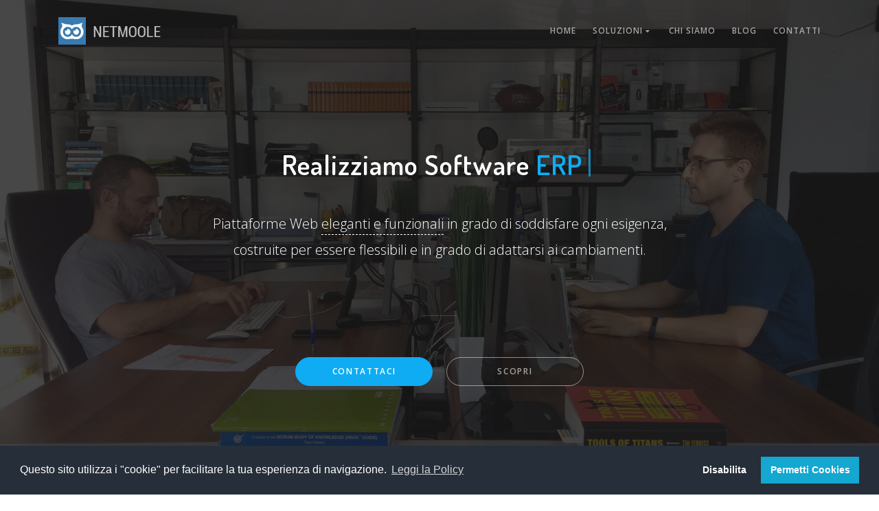

--- FILE ---
content_type: text/html; charset=UTF-8
request_url: https://www.netmoole.it/
body_size: 5715
content:
<!DOCTYPE html><html lang="en"> <head> <meta charset="utf-8"> <meta name="viewport" content="width=device-width, initial-scale=1, shrink-to-fit=no"> <meta name="description" content=""> <meta name="keywords" content=""> <title>NETMOOLE</title> <meta charset="utf-8"> <meta http-equiv="X-UA-Compatible" content="IE=edge"> <meta name="owner" content="NETMOOLE" /><meta name="generator" content="Webmoole CMS" /><meta name="author" content="NETMOOLE" /><meta name="copyright" content="NETMOOLE" /><meta name="description" content=""/><meta name="keywords" content=""/> <link href="assets/css/core.min.css" rel="stylesheet"> <link href="assets/css/thesaas.min.css" rel="stylesheet"> <link href="assets/css/style.min.css" rel="stylesheet"><link rel="apple-touch-icon-precomposed" sizes="57x57" href="apple-touch-icon-57x57.png" /><link rel="apple-touch-icon-precomposed" sizes="114x114" href="apple-touch-icon-114x114.png" /><link rel="apple-touch-icon-precomposed" sizes="72x72" href="apple-touch-icon-72x72.png" /><link rel="apple-touch-icon-precomposed" sizes="144x144" href="apple-touch-icon-144x144.png" /><link rel="apple-touch-icon-precomposed" sizes="60x60" href="apple-touch-icon-60x60.png" /><link rel="apple-touch-icon-precomposed" sizes="120x120" href="apple-touch-icon-120x120.png" /><link rel="apple-touch-icon-precomposed" sizes="76x76" href="apple-touch-icon-76x76.png" /><link rel="apple-touch-icon-precomposed" sizes="152x152" href="apple-touch-icon-152x152.png" /><link rel="icon" type="image/png" href="favicon-196x196.png" sizes="196x196" /><link rel="icon" type="image/png" href="favicon-96x96.png" sizes="96x96" /><link rel="icon" type="image/png" href="favicon-32x32.png" sizes="32x32" /><link rel="icon" type="image/png" href="favicon-16x16.png" sizes="16x16" /><link rel="icon" type="image/png" href="favicon-128.png" sizes="128x128" /><meta name="application-name" content="&nbsp;"/><meta name="msapplication-TileColor" content="#FFFFFF" /><meta name="msapplication-TileImage" content="mstile-144x144.png" /><meta name="msapplication-square70x70logo" content="mstile-70x70.png" /><meta name="msapplication-square150x150logo" content="mstile-150x150.png" /><meta name="msapplication-wide310x150logo" content="mstile-310x150.png" /><meta name="msapplication-square310x310logo" content="mstile-310x310.png" /><meta name="msvalidate.01" content="43064609E0134E04CEA022DB4368AC3D" /><link rel="stylesheet" type="text/css" href="assets/css/cookieconsent.min.css" /><script src="assets/js/cookieconsent.min.js"></script><script>window.addEventListener("load", function(){window.cookieconsent.initialise({ "palette": { "popup": { "background": "#252e39" }, "button": { "background": "#14a7d0" } }, "type": "opt-out", "content": { "message": "Questo sito utilizza i \"cookie\" per facilitare la tua esperienza di navigazione.", "allow": "Permetti Cookies", "deny": "Disabilita", "link": "Leggi la Policy", "href": "https://www.netmoole.it/cookiepolicy" }, onInitialise: function (status) { var type = this.options.type; var didConsent = this.hasConsented(); var phpSessCookieStatus = 'enable'; var phpSessCookieEnableUrl = 'https://www.netmoole.it/?setCs=enable'; var phpSessCookieDisableUrl = 'https://www.netmoole.it/?setCs=disable'; var currentLocation = window.location;if (type == 'opt-out' && !didConsent && phpSessCookieStatus == 'enable' ) {$.get(phpSessCookieDisableUrl);}else if (type == 'opt-out' && didConsent && phpSessCookieStatus == 'disable' ) {$.get(phpSessCookieEnableUrl);} }, onStatusChange: function(status, chosenBefore) { var type = this.options.type; var didConsent = this.hasConsented(); var phpSessCookieStatus = 'enable'; var phpSessCookieEnableUrl = 'https://www.netmoole.it/?setCs=enable'; var phpSessCookieDisableUrl = 'https://www.netmoole.it/?setCs=disable'; var currentLocation = window.location;if (type == 'opt-out' && !didConsent && phpSessCookieStatus == 'enable' ) {$.get(phpSessCookieDisableUrl);}else if (type == 'opt-out' && didConsent && phpSessCookieStatus == 'disable' ) {$.get(phpSessCookieEnableUrl);} }, onRevokeChoice: function() { var type = this.options.type; var phpSessCookieStatus = 'enable'; var phpSessCookieEnableUrl = 'https://www.netmoole.it/?setCs=enable'; var phpSessCookieDisableUrl = 'https://www.netmoole.it/?setCs=disable'; var currentLocation = window.location; if ( type == 'opt-out' && phpSessCookieStatus == 'disable' ) {$.get(phpSessCookieEnableUrl); } }})});</script> </head> <body> <nav class="topbar topbar-inverse topbar-expand-md topbar-sticky"> <div class="container"> <div class="topbar-left"> <button class="topbar-toggler">&#9776;</button> <a class="topbar-brand"> <img class="logo-default" src="assets/img/logo-netmoole.png" alt="logo"> <img class="logo-inverse" src="assets/img/logo-netmoole.png" alt="logo"> </a> </div> <div class="topbar-right"> <ul class="topbar-nav nav"> <li class="nav-item"><a class="nav-link" href="#" data-scrollto="home">Home</a></li> <li class="nav-item"> <a class="nav-link" href="#">Soluzioni <i class="fa fa-caret-down"></i></a> <div class="nav-submenu"> <a class="nav-link" href="https://www.netmoole.it/gmoole-cloud-crm">Gmoole Cloud CRM</a><a class="nav-link" href="https://www.netmoole.it/gmoole-project-manager">Gmoole Project Manager</a><a class="nav-link" href="https://www.netmoole.it/gmoole-preventivi">Gmoole Preventivi</a><a class="nav-link" href="https://www.netmoole.it/gmoole-lead-manager">Gmoole Lead Manager</a><a class="nav-link" href="https://www.netmoole.it/software-su-misura">Software su misura</a> </div> </li> <li class="nav-item"><a class="nav-link" href="/netmoole-costruttori-di-software">Chi siamo</a></li> <li class="nav-item"><a class="nav-link" href="/blog">Blog</a></li> <li class="nav-item"><a class="nav-link" href="#" data-scrollto="contatti">Contatti</a></li> </ul> </div> </div> </nav> <header class="header header-inverse py-200 h-fullscreen" style="background-image: url(assets/img/index/bg-index.jpg);" data-overlay="8" id="home"> <div class="container text-center"> <div class="row h-full"> <div class="col-12 col-lg-8 offset-lg-2 align-self-center"> <h1 class="hidden-sm-down">Realizziamo Software <span class="text-primary" data-type="CRM, ERP, su misura, in Cloud"></span></h1> <h1 class="hidden-md-up">Realizziamo Software <br><span class="text-primary" data-type="CRM, ERP, su misura, in Cloud"></span></h1> <br> <p class="fs-20 hidden-sm-down">Piattaforme Web <span class="mark-border">eleganti e funzionali</span> in grado di soddisfare ogni esigenza,<br/>costruite per essere flessibili e in grado di adattarsi ai cambiamenti.</p> <p class="fs-15 hidden-md-up">Piattaforme Web <span class="mark-border">eleganti e funzionali</span> in grado di soddisfare ogni esigenza.</p> <br> <hr class="w-50 hidden-sm-down"> <br> <p> <a class="btn btn-lg btn-round btn-primary w-200 mr-16" href="#" data-scrollto="contatti">Contattaci</a> <a class="btn btn-lg btn-round btn-outline w-200 btn-white hidden-sm-down" href="#" data-scrollto="gmoole-cloud-crm">Scopri</a> </p> </div> </div> </div> </header> <main class="main-content"> <section class="section" id="software-su-misura"> <div class="container"> <div class="row align-items-center"> <div class="col-lg-6 hidden-md-down align-self-center"> <img class="shadow-3" src="assets/img/index/index-software-su-misura.jpg" alt="Software su misura"> </div> <div class="col-12 col-lg-6 pl-50 pr-50"> <h2>Gestionali e CRM personalizzati</h2> <p class="lead">Progettiamo e realizziamo <strong>software CRM/ERP</strong> su misura per gestire e ottimizzare <strong>i tuoi processi aziendali</strong>.</p> <p>Realizziamo i nostri software con Gmoole, <strong>la nostra piattaforma</strong> di sviluppo progettata per essere veloce, responsive, in Cloud e <strong>facile da modificare</strong> e da utilizzare. Vogliamo conoscere <strong>le tue esigenze</strong> e supportare il tuo business!</p> <p><a class="btn btn-lg btn-round btn-dark w-200 mt-10" href="/software-su-misura">Scopri</a></p> </div> </div> </div> </section> <section class="section" id="gmoole-cloud-crm"> <div class="container"> <div class="row align-items-center"> <div class="col-12 col-lg-6 pl-50 pr-50"> <h2>Gmoole Cloud CRM</h2> <p class="lead">Una piattaforma Web modulare in grado di <strong>gestire ogni aspetto</strong> della tua attivit&agrave;.</p> <p>Viene fornita in <strong>modalit&agrave; SaaS</strong> (Software as a Service), non richiede installazione e permette di gestire anagrafiche, contatti, <strong>calendari condivisi</strong>, archivio file e molto altro.</p> <p><a class="btn btn-lg btn-round btn-dark w-200 mt-10" href="/gmoole-cloud-crm">Scopri</a></p> </div> <div class="col-lg-6 hidden-md-down align-self-center"> <img class="shadow-3" src="assets/img/index/index-gmoole-cloud-crm.jpg" alt="Gmoole Cloud CRM"> </div> </div> </div> </section> <section class="section bg-gray" id="gmoole-project-manager"> <div class="container"> <div class="row align-items-center"> <div class="col-lg-6 hidden-md-down align-self-center"> <img class="shadow-3" src="assets/img/index/index-gmoole-project-manager.jpg" alt="Gmoole Project Manager"> </div> <div class="col-12 col-lg-6 pl-50 pr-50"> <h2>Gmoole Project Manager</h2> <p class="lead">Il software di Project Management in grado di <strong>supportare ogni fase del processo</strong>.</p> <p>Dalla stima di tempi e costi alla realizzazione effettiva della commessa. Gli strumenti avanzati di reportistica consentono di <strong>monitorare le performances in tempo reale</strong> e di ottimizzare la propria efficienza produttiva.</p> <p><a class="btn btn-lg btn-round btn-dark w-200 mt-10" href="/gmoole-project-manager">Scopri</a></p> </div> </div> </div> </section> <section class="section" id="gmoole-preventivi"> <div class="container"> <div class="row align-items-center"> <div class="col-12 col-lg-6 pl-50 pr-50"> <h2>Gmoole Preventivi</h2> <p class="lead">Il modulo Preventivi consente ai tuoi venditori di <strong>generare e inviare preventivi</strong> in pochi secondi.</p> <p>Potrai <strong>tenere traccia di ogni fase</strong> della vendita, pianificare azioni e registrare l'esito di ogni trattativa. Gli strumenti di reportistica ti consentiranno di <strong>ottimizzare la tua proposta commerciale</strong>.</p> <p><a class="btn btn-lg btn-round btn-dark w-200 mt-10" href="/gmoole-preventivi">Scopri</a></p> </div> <div class="col-lg-6 hidden-md-down align-self-center"> <img class="shadow-3" src="assets/img/index/index-gmoole-preventivi.jpg" alt="Gmoole Preventivi"> </div> </div> </div> </section> <section class="section bg-gray" id="gmoole-lead-manager"> <div class="container"> <div class="row align-items-center"> <div class="col-lg-6 hidden-md-down align-self-center"> <img class="shadow-3" src="assets/img/index/index-gmoole-lead-manager.jpg" alt="Gmoole Lead Manager"> </div> <div class="col-12 col-lg-6 pl-50 pr-50"> <h2>Gmoole Lead Manager</h2> <p class="lead">La piattaforma per la <strong>gestione dei Lead</strong> e delle campagne di marketing e di vendita.</p> <p>Ti consente di ricevere e <strong>gestire i contatti provenienti da siti web</strong>,<br/>landing page, call center o strumenti di <strong>lead generation</strong>. Analizza il tuo database clienti, <strong>individua nuove opportunit&agrave; di vendita</strong> e genera campagne di Cross Selling e Up Selling.</p> <p><a class="btn btn-lg btn-round btn-dark w-200 mt-10" href="/gmoole-lead-manager">Scopri</a></p> </div> </div> </div> </section> <section class="section bg-gray" id="chi-siamo"> <div class="container"> <header class="section-header"> <h2>Chi siamo... in breve</h2> <hr> <small>Cosa facciamo</small> <p class="lead">Creare software gestionali, CRM, ERP basati sulle reali esigenze del cliente.</p> <p>Quando realizziamo un nuovo progetto partiamo sempre dall'analisi dell'azienda che ce lo commissiona ed utilizzando i nostri software, le nostre conoscenze e i nostri partner cerchiamo di cucire un prodotto su misura che possa essere un reale strumento di crescita lavorativa per chi lo utilizza.</p> <br> <small>Punti di forza</small> <p class="lead">Capacit&agrave; di analisi, velocit&agrave; di sviluppo e attenzione ai dettagli.</p> <p>Il nostro lavoro consiste nel capire esattamente ciò di cui c'è bisogno analizzando sia le specifiche della richiesta sia il contesto nel quale il prodotto sarà utilizzato. Una volta che il quadro è completamente chiaro presentiamo il progetto al cliente, apportiamo eventuali modifiche e procediamo nello sviluppo.</p> </header> <header class="section-header"> <small>Il nostro team</small> </header> <div class="row gap-y"> <div class="col-12 col-md-6 team-2"> <img src="assets/img/index/avatar-fabiozappa.jpg" alt="Fabio Zappa"> <h5>Fabio Zappa</h5> <small>Co-Founder &amp; Project Manager</small> <div class="social social-boxed social-rounded social-gray"> <a class="social-linkedin" href="https://www.linkedin.com/in/fabiozappa/" target="_blank"><i class="fa fa-linkedin"></i></a> </div> </div> <div class="col-12 col-md-6 team-2"> <img src="assets/img/index/avatar-davidebonusi.jpg" alt="Davide Bonusi"> <h5>Davide Bonusi</h5> <small>Co-Founder &amp; Project Manager</small> <div class="social social-boxed social-rounded social-gray"> <a class="social-linkedin" href="https://www.linkedin.com/in/dbonusi/" target="_blank"><i class="fa fa-linkedin"></i></a> </div> </div> </div> </div> <p class="lead">> <p align="center"><a class="btn btn-lg btn-round btn-dark w-200 mt-10" href="/netmoole-costruttori-di-software">Scopri di pi&ugrave;</a></p> </p> </section> <section class="section bb-1" id="come-lavoriamo"> <div class="container"> <header class="pb-30"> <h2>Come lavoriamo</h2> <br> <p class="lead">Il nostro lavoro non &egrave; limitato alla progettazione e alla vendita: veniamo direttamente da te per aiutarti e supportarti in ogni passaggio.<br/><strong>Affianchiamo te e il tuo personale nell’utilizzo del software da noi creato venendo direttamente in azienda.</strong></p> </header> <div class="row gap-y"> <div class="col-12 col-md-4 feature-2"> <p class="feature-icon"><i class="icon-presentation"></i></p> <h6>Incontro</h6> <p>Ci sediamo a un tavolo e ascoltiamo le tue esigenze e i tuoi obiettivi.</p> </div> <div class="col-12 col-md-4 feature-2"> <p class="feature-icon"><i class="icon-scope"></i></p> <h6>Analisi e Proposta</h6> <p>Analizziamo la situazione, ti forniamo un preventivo dettagliato e pianifichiamo le fasi successive.</p> </div> <div class="col-12 col-md-4 feature-2"> <p class="feature-icon"><i class="icon-target"></i></p> <h6>Consegna e Formazione</h6> <p>Ti consegniamo gli accessi al software e istruiamo il tuo personale all'utilizzo.</p> </div> </div> </div> </section> <section class="section bg-gray text-center" id="contatti"> <div class="container"> <header class="section-header"> <h2 class="fs-45 fw-900">Se vuoi maggiori informazioni contattaci</h2> </header> <div class="row gap-y"> <div class="col-12 col-md-6"> <div class="alert alert-danger" id="contact-error" style="display: none;"></div> <div class="alert alert-success" id="contact-success" style="display: none;">Abbiamo ricevuto la tua richiesta. Ti contatteremo al pi&ugrave; presto.</div> <div class="form-group"> <input class="form-control form-control-lg" type="text" name="form-name" id="form-name" placeholder="Nome e Cognome"> </div> <div class="form-group"> <input class="form-control form-control-lg" type="text" name="form-azienda" id="form-azienda" placeholder="Azienda"> </div> <div class="form-group"> <input class="form-control form-control-lg" type="text" name="form-telefono" id="form-telefono" placeholder="Telefono"> </div> <div class="form-group"> <input class="form-control form-control-lg" type="text" name="form-email" id="form-email" placeholder="Indirizzo E-Mail"> </div> <div class="form-group"> <textarea class="form-control form-control-lg" rows="3" placeholder="Messaggio..." name="form-messaggio" id="form-messaggio"></textarea> </div> <div class="form-group" style="line-height: 1.2em;"> <input class="" type="checkbox" name="form-privacy-p1" id="form-privacy-p1" />&nbsp;<span style="font-size:80%;">Confermo di aver letto l'<a href="/privacypolicy" target="_blank">informativa sulla Privacy</a> ai sensi della normativa vigente.</span><br/> <input class="" type="checkbox" name="form-privacy-p2" id="form-privacy-p2" />&nbsp;<span style="font-size:80%;">Acconsento all'invio di materiale pubblicitario all'indirizzo E-Mail specificato.</span> </div> <button class="btn btn-lg btn-primary btn-block" id="contact-send">Richiedi Informazioni</button> <input type="hidden" name="form-check-ts" id="form-check-ts" value="1769345120" /> <input type="hidden" name="form-check" id="form-check" value="" /> </div> <div class="col-12 col-md-5 offset-md-1"> <div class="bg-grey h-full p-20"> <p>Contattaci utilizzando il modulo a fianco se desideri maggiori informazioni.</p> <p>Ti risponderemo nel pi&ugrave; breve tempo possibile.</p> <hr class="w-80"> <p>Se preferisci puoi contattarci telefonicamente o incontrarci di persona presso la nostra sede.</p> <p><span class="semibold">NETMOOLE SNC</span><br/>Via Sardegna 11/13, 25069 Villa Carcina (BS)<br/>P.IVA e C.F.: 03963530989</p> <div> <span class="d-inline-block text-lighter" title="E-Mail">E-Mail:</span> <span class="fs-14">info@netmoole.it</span> </div> </div> </div> </div> </div> </section> </main> <footer class="site-footer"> <div class="container"> <div class="row gap-y align-items-center"> <div class="col-12 col-lg-2"> <p class="text-center text-lg-left"> <a href="/home"><img src="assets/img/logo-netmoole.png" alt="logo"></a> </p> </div> <div class="col-12 col-lg-8"> <ul class="nav nav-inline nav-primary nav-hero"> <li class="nav-item"><a class="nav-link" href="/home#chi-siamo">Chi Siamo</a></li> <li class="nav-item"><a class="nav-link" href="/assistenza">Assistenza</a></li> <li class="nav-item"><a class="nav-link" href="/condizioni-vendita">Condizioni di Vendita</a></li> <li class="nav-item"><a class="nav-link" href="/privacypolicy">Privacy Policy</a></li> <li class="nav-item"><a class="nav-link" href="/cookiepolicy">Cookie Policy</a></li> </ul> </div> <div class="col-12 col-lg-2"> <div class="social text-center text-lg-right"> <a class="social-facebook" href="https://www.facebook.com/Netmoole"><i class="fa fa-facebook"></i></a> <a class="social-twitter" href="https://twitter.com/netmoole"><i class="fa fa-twitter"></i></a> <a class="social-linkedin" href="https://www.linkedin.com/company/netmoole"><i class="fa fa-linkedin"></i></a> <a class="social-youtube" href="https://www.youtube.com/channel/UCor6SCvHGG97CqJyDbMBrAA"><i class="fa fa-youtube"></i></a> </div> </div> </div> </div> </footer> <script src="assets/js/core.min.js"></script> <script src="assets/js/thesaas.min.js"></script> <script src="assets/js/script.min.js"></script> <script type="text/javascript"> $(document).on('click', '#contact-send', function(){ var name = $("#form-name").val(); var azienda = $("#form-azienda").val(); var telefono = $("#form-telefono").val(); var email = $("#form-email").val(); var messaggio = $("#form-messaggio").val(); var formcheckts = $("#form-check-ts").val(); var formcheck = $("#form-check").val(); var privacyp1checked = $("#form-privacy-p1").is(':checked'); var privacyp2checked = $("#form-privacy-p2").is(':checked'); name = name.trim(); azienda = azienda.trim(); telefono = telefono.trim(); email = email.trim(); var error = $('#contact-error'); var validEmail = /^(([^<>()\[\]\\.,;:\s@"]+(\.[^<>()\[\]\\.,;:\s@"]+)*)|(".+"))@((\[[0-9]{1,3}\.[0-9]{1,3}\.[0-9]{1,3}\.[0-9]{1,3}])|(([a-zA-Z\-0-9]+\.)+[a-zA-Z]{2,}))$/; if ( privacyp1checked == false ) { error.html('Prendi visione e conferma di aver letto la nostra<br/><b>Privacy Policy</b> prima di procedere.').fadeIn(500); return; } if (name.length < 1) { error.html('Inserisci il tuo nome.').fadeIn(500); return; } if (azienda.length < 1) { error.html('Inserisci il nome della tua azienda.').fadeIn(500); return; } if (email.length < 1) { error.html('Inserisci il tuo indirizzo email.').fadeIn(500); return; } if (!validEmail.test(email)) { error.html('Inserisci un indirizzo email valido.').fadeIn(500); return; } if (messaggio.length < 1) { error.html('Inserisci un messaggio.').fadeIn(500); return; } var dataString = 'form-action=send&name='+name+'&azienda='+azienda+'&telefono='+telefono+'&email='+email+'&messaggio='+messaggio+'&formcheckts='+formcheckts+'&formcheck='+formcheck+'&privacyp1checked='+privacyp1checked+'&privacyp2checked='+privacyp2checked; $.ajax({ type: "POST", url: "https://www.netmoole.it/", data: dataString, success: function (response) { if ( response == 'ok' ) { error.fadeOut(400); $('#contact-success').fadeIn(1000); $("#form-name, #form-azienda, #form-telefono, #form-email, #form-messaggio").val(''); } else { error.html('Si &egrave; verificato un errore durante l\'invio della richiesta. Per favore prova nuovamente.').fadeIn(500); } }, error: function() { error.html('Si &egrave; verificato un errore durante l\'invio della richiesta. Per favore prova nuovamente.').fadeIn(500); } }); }); </script> </body></html>

--- FILE ---
content_type: text/css
request_url: https://www.netmoole.it/assets/css/style.min.css
body_size: 327
content:
.thesaas-sections-split .section{margin: 30px 50px 100px;box-shadow: 0 0 35px rgba(0, 0, 0, 0.1);border: 1px solid #ebebeb;}.thesaas-sections-split .section-info{text-align: center;text-transform: uppercase;font-size: 12px;font-weight: 600;letter-spacing: 1px;padding-top: 60px;}@media (max-width: 768px) {.thesaas-sections-split .section { margin: 30px 0 100px;box-shadow: 0 0 5px rgba(0, 0, 0, 0.1);}}div#cookieChoiceInfo{color: #555;font-size: 12px;background-color: #fff;}div#cookieChoiceInfo a:first-of-type{color: #4086b9;}a#cookieChoiceDismiss{border: none;font-size: 12px;cursor: pointer;font-weight: normal;line-height: normal;margin: 0 0 0 1em;padding: 0.5em 0.8em;text-decoration: none;text-align: center;display: inline-block;-webkit-transition: all 0.2s;-moz-transition: all 0.2s;-o-transition: all 0.2s;transition: all 0.2s;padding: 0.35em 0.65em;background-color: #4086b9;color: #fff;}a#cookieChoiceDismiss:hover{background-color: #555;}

--- FILE ---
content_type: application/javascript
request_url: https://www.netmoole.it/assets/js/thesaas.min.js
body_size: 2388
content:
'use strict';+function($,window){var thesaas={name:'TheSaaS',version:'1.2.4',};thesaas.defaults={googleApiKey:null,googleAnalyticsId:null,smoothScroll:true,}
thesaas.breakpoint={xs:576,sm:768,md:992,lg:1200};thesaas.config=function(options){if(typeof options==='string'){return thesaas.defaults[options];}
$.extend(true,thesaas.defaults,options);if(!thesaas.defaults.smoothScroll){SmoothScroll.destroy();}
if($('[data-provide~="map"]').length&&window["google.maps.Map"]===undefined){$.getScript("https://maps.googleapis.com/maps/api/js?key="+thesaas.defaults.googleApiKey+"&callback=thesaas.map");}
if(thesaas.defaults.googleAnalyticsId){(function(i,s,o,g,r,a,m){i['GoogleAnalyticsObject']=r;i[r]=i[r]||function(){(i[r].q=i[r].q||[]).push(arguments)},i[r].l=1*new Date();a=s.createElement(o),m=s.getElementsByTagName(o)[0];a.async=1;a.src=g;m.parentNode.insertBefore(a,m)})(window,document,'script','https://www.google-analytics.com/analytics.js','ga');ga('create',thesaas.defaults.googleAnalyticsId,'auto');ga('send','pageview');}}
thesaas.init=function(){thesaas.topbar();thesaas.parallax();thesaas.carousel();thesaas.scrolling();thesaas.counter();thesaas.aos();thesaas.typed();thesaas.constellation();$(document).on('click','[data-provide~="lightbox"]',lity);$(document).on('click','.video-wrapper .btn',function(){var wrapper=$(this).closest('.video-wrapper');wrapper.addClass('reveal');if(wrapper.find('video').length)
wrapper.find('video').get(0).play();if(wrapper.find('iframe').length){var iframe=wrapper.find('iframe');var src=iframe.attr('src');if(src.indexOf('?')>0)
iframe.get(0).src+="&autoplay=1";else
iframe.get(0).src+="?autoplay=1";}});$(document).on('click','.file-browser',function(){var browser=$(this);var file=browser.closest('.file-group').find('[type="file"]');if(browser.hasClass('form-control')){setTimeout(function(){file.trigger('click');},300);}
else{file.trigger('click');}});$(document).on('change','.file-group [type="file"]',function(){var input=$(this);var filename=input.val().split('\\').pop();input.closest('.file-group').find('.file-value').val(filename).text(filename).focus();});$(window).on('scroll',function(){var st=$(this).scrollTop()-200;$('.header.fadeout').css('opacity',(1-st/window.innerHeight));});};thesaas.parallax=function(){$('[data-parallax]').each(function(){var parallax=$(this);var img=parallax.data('parallax');var speed=0.3;if($(this).hasClass('header')){speed=0.6;}
parallax.parallax({imageSrc:img,speed:speed,bleed:50});});}
thesaas.carousel=function(){$('.swiper-container').each(function(){var options={autoplay:3000,speed:1000,loop:true,breakpoints:{480:{slidesPerView:1}}};var swiper=$(this);if(swiper.find('.swiper-button-next').length){options.nextButton='.swiper-button-next';}
if(swiper.find('.swiper-button-prev').length){options.prevButton='.swiper-button-prev';}
if(swiper.find('.swiper-pagination').length){options.pagination='.swiper-pagination';options.paginationClickable=true;}
options=$.extend(options,thesaas.getDataOptions(swiper));new Swiper(swiper,options);});}
thesaas.scrolling=function(){var topbar_height=60;var html_body=$('html, body');$(document).on('click','.scroll-top',function(){html_body.animate({scrollTop:0},600);$(this).blur();return false;});$(document).on('click','[data-scrollto]',function(){var id='#'+$(this).data('scrollto');if($(id).length>0){var offset=0;if($('.topbar.topbar-sticky').length){offset=topbar_height;}
html_body.animate({scrollTop:$(id).offset().top-offset},1000);}
return false;});var hash=location.hash.replace('#','');if(hash!=''&&$("#"+hash).length>0){html_body.animate({scrollTop:$("#"+hash).offset().top-topbar_height},1000);}}
thesaas.counter=function(){var waypoints=$('[data-provide~="counter"]:not(.counted)').waypoint({handler:function(direction){$(this.element).countTo().addClass('counted');},offset:'100%'});$('[data-countdown]').each(function(){var format='';format+='<div class="row gap-items-3">';format+='<div class="col"><h5>%D</h5><small>Day%!D</small></div>';format+='<div class="col"><h5>%H</h5><small>Hour%!H</small></div>';format+='<div class="col"><h5>%M</h5><small>Minute%!M</small></div>';format+='<div class="col"><h5>%S</h5><small>Second%!S</small></div>';format+='</div>';if($(this).hasDataAttr('format')){format=$(this).data('format');}
$(this).countdown($(this).data('countdown'),function(event){$(this).html(event.strftime(format));})});}
thesaas.aos=function(){AOS.init({offset:220,duration:1500,disable:'mobile'});}
thesaas.topbar=function(){var body=$('body');$(window).on('scroll',function(){if($(document).scrollTop()>10){body.addClass('body-scrolled');}
else{body.removeClass('body-scrolled');}});$(document).on('click','.topbar-toggler',function(){body.toggleClass('topbar-reveal');$('.topbar').prepend('<div class="topbar-backdrop"></div>');});$(document).on('click','.topbar-backdrop',function(){body.toggleClass('topbar-reveal');$(this).remove();});$(document).on('click','.topbar-reveal .topbar-nav .nav-item',function(){var item=$(this);item.closest('.topbar-nav').find('.nav-submenu').slideUp();item.children('.nav-submenu').slideToggle();});$(document).on('click','.topbar-reveal .topbar-nav .nav-link',function(){if($(this).hasDataAttr('scrollto')){body.removeClass('topbar-reveal');$('.topbar-backdrop').remove();}});}
thesaas.typed=function(){$('[data-type]').each(function(){var el=$(this);var strings=el.data('type').split(',');var options={strings:strings,typeSpeed:50,backDelay:800,loop:true}
options=$.extend(options,thesaas.getDataOptions(el));el.typed(options);});}
thesaas.constellation=function(){if($(window).width()<700){$('.constellation').constellation({distance:40,star:{color:'rgba(255, 255, 255, .8)',width:1},line:{color:'rgba(255, 255, 255, .8)',width:0.2}});}
else{$('.constellation').constellation({star:{color:'rgba(255, 255, 255, .8)',width:1},line:{color:'rgba(255, 255, 255, .8)',width:0.2}});}}
thesaas.getDataOptions=function(el,castList){var options={};$.each($(el).data(),function(key,value){key=thesaas.dataToOption(key);if(key=='provide'){return;}
if(castList!=undefined){var type=castList[key];switch(type){case'bool':value=Boolean(value);break;case'num':value=Number(value);break;case'array':value=value.split(',');break;default:}}
options[key]=value;});return options;}
thesaas.optionToData=function(name){return name.replace(/([A-Z])/g,"-$1").toLowerCase();}
thesaas.dataToOption=function(name){return name.replace(/-([a-z])/g,function(x){return x[1].toUpperCase();});}
window.thesaas=thesaas;}(jQuery,window);$(function(){thesaas.init();});jQuery.fn.hasDataAttr=function(name){return $(this)[0].hasAttribute('data-'+name);};jQuery.fn.dataAttr=function(name,def){return $(this)[0].getAttribute('data-'+name)||def;};jQuery.expr[':'].search=function(a,i,m){return $(a).html().toUpperCase().indexOf(m[3].toUpperCase())>=0;};

--- FILE ---
content_type: application/javascript
request_url: https://www.netmoole.it/assets/js/script.min.js
body_size: 44
content:
'use strict';$(function(){thesaas.config({googleApiKey:'AIzaSyDRBLFOTTh2NFM93HpUA4ZrA99yKnCAsto',googleAnalyticsId:'',smoothScroll:true});});